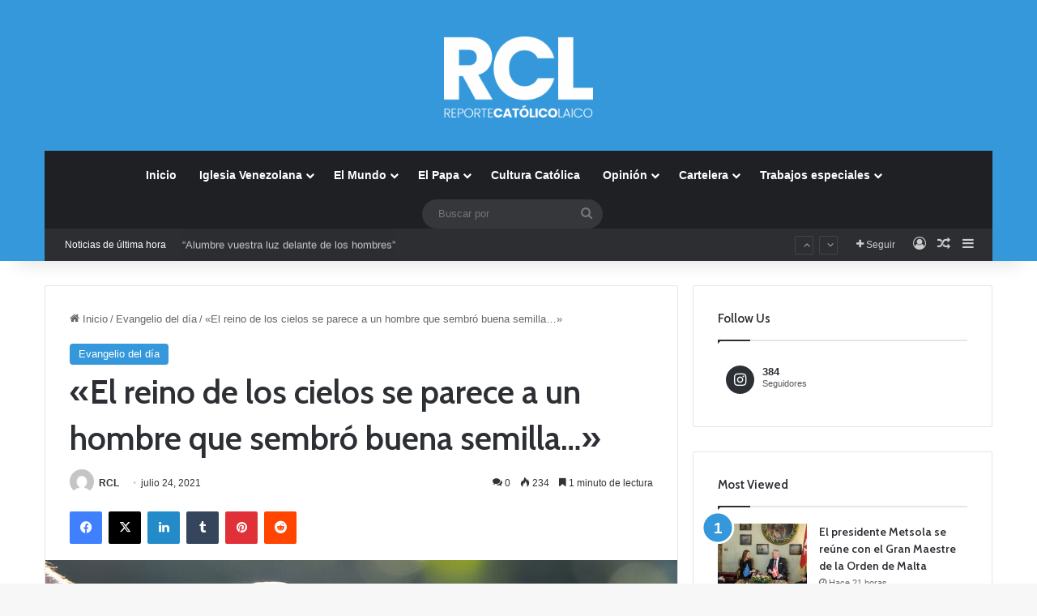

--- FILE ---
content_type: text/html; charset=UTF-8
request_url: https://reportecatolicolaico.com/wp-admin/admin-ajax.php?postviews_id=3222&action=tie_postviews&_=1769763740092
body_size: -212
content:
<span class="tie-icon-fire" aria-hidden="true"></span> 234</span>

--- FILE ---
content_type: text/html; charset=utf-8
request_url: https://www.google.com/recaptcha/api2/aframe
body_size: 268
content:
<!DOCTYPE HTML><html><head><meta http-equiv="content-type" content="text/html; charset=UTF-8"></head><body><script nonce="g8NwJEykM7px6QEXcbaj5g">/** Anti-fraud and anti-abuse applications only. See google.com/recaptcha */ try{var clients={'sodar':'https://pagead2.googlesyndication.com/pagead/sodar?'};window.addEventListener("message",function(a){try{if(a.source===window.parent){var b=JSON.parse(a.data);var c=clients[b['id']];if(c){var d=document.createElement('img');d.src=c+b['params']+'&rc='+(localStorage.getItem("rc::a")?sessionStorage.getItem("rc::b"):"");window.document.body.appendChild(d);sessionStorage.setItem("rc::e",parseInt(sessionStorage.getItem("rc::e")||0)+1);localStorage.setItem("rc::h",'1769763743823');}}}catch(b){}});window.parent.postMessage("_grecaptcha_ready", "*");}catch(b){}</script></body></html>